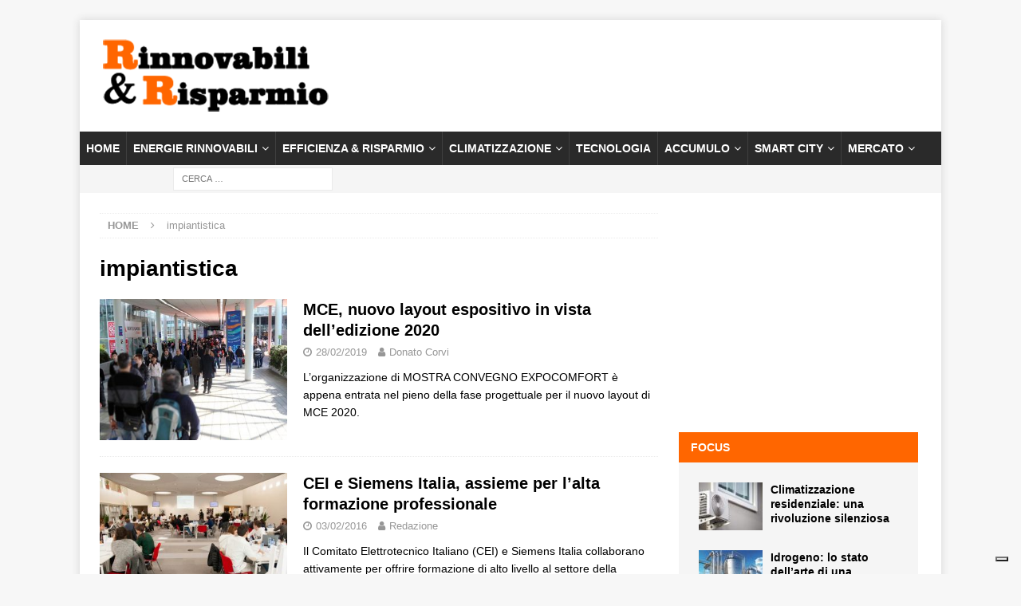

--- FILE ---
content_type: text/html; charset=utf-8
request_url: https://www.google.com/recaptcha/api2/aframe
body_size: 270
content:
<!DOCTYPE HTML><html><head><meta http-equiv="content-type" content="text/html; charset=UTF-8"></head><body><script nonce="lWY9LnrdY0ZHNS8jVUDjGw">/** Anti-fraud and anti-abuse applications only. See google.com/recaptcha */ try{var clients={'sodar':'https://pagead2.googlesyndication.com/pagead/sodar?'};window.addEventListener("message",function(a){try{if(a.source===window.parent){var b=JSON.parse(a.data);var c=clients[b['id']];if(c){var d=document.createElement('img');d.src=c+b['params']+'&rc='+(localStorage.getItem("rc::a")?sessionStorage.getItem("rc::b"):"");window.document.body.appendChild(d);sessionStorage.setItem("rc::e",parseInt(sessionStorage.getItem("rc::e")||0)+1);localStorage.setItem("rc::h",'1768935426901');}}}catch(b){}});window.parent.postMessage("_grecaptcha_ready", "*");}catch(b){}</script></body></html>